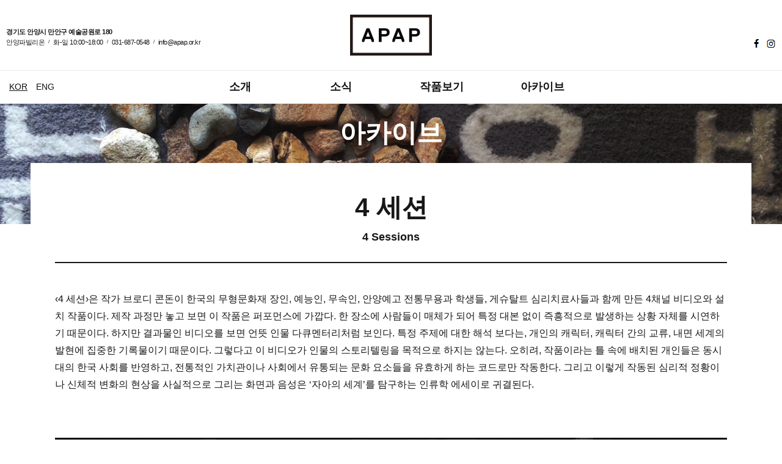

--- FILE ---
content_type: text/html
request_url: https://www.apap.or.kr:446/m4/sub5_view.asp?sn=247&return_page=sub5_2.asp&gubun=02&search1=
body_size: 10267
content:
<!DOCTYPE html>
<html lang="ko">
<head>
	<meta charset="euc-kr">
	<meta http-equiv="X-UA-Compatible" content="IE=edge">
	<meta name="viewport" content="width=device-width, initial-scale=1.0">	
	<meta name="description" content="">
	<meta name="keywords" content="">
	<meta name="author" content="">
	<link rel="stylesheet" type="text/css" href="/css/base.css">
	<link rel="stylesheet" type="text/css" href="/css/content.css">
	<script src="/js/jquery.1.12.4.min.js"></script>
	<script src="/js/jquery.bxslider.js"></script>
	<script src="/js/common.js"></script>
	<script src="/include/check.js"></script>
	<link rel="icon" href="/favicon.ico" type="image/x-icon">

	
<title>APAP : 아카이브 - 아카이브</title>

</head>
<body>

<dl id="skipLink">
	<dt>바로가기 메뉴</dt>
	<dd><a href="#container">본문 바로가기</a></dd>
	<dd><a href="#gnb">주메뉴 바로가기</a></dd>
</dl>
<div id="wrap">
	<!-- 상단 -->
	<div id="header">
		<h1><a href="/index.asp"><img src="/images/common/logo.png" alt="APAP" /></a></h1>
		<div id="hdInfo">
			<b>경기도 안양시 만안구 예술공원로 180</b>
			<span>안양파빌리온</span><span>화-일 10:00~18:00</span><span>031-687-0548</span><span>info@apap.or.kr</span>
		</div>
		<div id="gnb">
			<div class="inner">
				<ul class="deaph1">
					<li><a href="/m1/sub1.asp">소개</a>
						<ul class="deaph2">
							<li><a href="/m1/sub1.asp">APAP</a></li>
							<li><a href="/m1/sub2.asp">오시는길</a></li>
						</ul>
					</li>
					<li><a href="/m2/sub1.asp?BoardID=0001">소식</a>
						<ul class="deaph2">
							<li><a href="/m2/sub1.asp?BoardID=0001">게시판</a></li>
							<li><a href="/m2/sub1.asp?BoardID=0002">프로그램</a></li>
						</ul>
					</li>
					<li><a href="/m3/sub1.asp">작품보기</a>
						<ul class="deaph2">
							
							<li><a href="/m3/sub1.asp?the_gubun=7">APAP7</a></li>
							
							<li><a href="/m3/sub1.asp?the_gubun=6">APAP6</a></li>
							
							<li><a href="/m3/sub1.asp?the_gubun=5">APAP5</a></li>
							
							<li><a href="/m3/sub1.asp?the_gubun=4">APAP4</a></li>
							
							<li><a href="/m3/sub1.asp?the_gubun=3">APAP3</a></li>
							
							<li><a href="/m3/sub1.asp?the_gubun=2">APAP2</a></li>
							
							<li><a href="/m3/sub1.asp?the_gubun=1">APAP1</a></li>
							
						</ul>
					</li>
					<li><a href="/m4/sub5.asp">아카이브</a>
						<ul class="deaph2">
							<li><a href="/m4/sub5_1.asp">장소별</a></li>
							<li><a href="/m4/sub5_2.asp">회차별</a></li>
							<li><a href="/m4/sub5_3.asp">주제별</a></li>
							<li><a href="/m4/sub5_4.asp">작가별</a></li>
							<li><a href="/m4/sub5_5.asp">키워드검색</a></li>
							<li><a href="/m4/sub5_6.asp">도서검색</a></li>
						</ul>
					</li>
				</ul>
			</div>
			<div id="allNav">
				<ul class="allNav_depth1">
					<li>
						<a href="/m1/sub1.asp">소개</a>
						<ul class="allNav_depth2">
							<li><a href="/m1/sub1.asp">APAP</a></li>
							<li><a href="/m1/sub2.asp">오시는길</a></li>
						</ul>
					</li>
					<li>
						<a href="/m2/sub1.asp?BoardID=0001">소식</a>
						<ul class="allNav_depth2">
							<li><a href="/m2/sub1.asp?BoardID=0001">게시판</a></li>
							<li><a href="/m2/sub1.asp?BoardID=0003">프로그램</a></li>
						</ul>
					</li>
					<li>
						<a href="/m3/sub1.asp">작품보기</a>
						<ul class="allNav_depth2">
							
							<li><a href="/m3/sub1.asp?the_gubun=7">APAP7</a></li>
							
							<li><a href="/m3/sub1.asp?the_gubun=6">APAP6</a></li>
							
							<li><a href="/m3/sub1.asp?the_gubun=5">APAP5</a></li>
							
							<li><a href="/m3/sub1.asp?the_gubun=4">APAP4</a></li>
							
							<li><a href="/m3/sub1.asp?the_gubun=3">APAP3</a></li>
							
							<li><a href="/m3/sub1.asp?the_gubun=2">APAP2</a></li>
							
							<li><a href="/m3/sub1.asp?the_gubun=1">APAP1</a></li>
							
						</ul>
					</li>
					<li>
						<a href="/m4/sub5.asp">아카이브</a>
						<ul class="allNav_depth2">
							<li><a href="/m4/sub5_1.asp">장소별</a></li>
							<li><a href="/m4/sub5_2.asp">회차별</a></li>
							<li><a href="/m4/sub5_3.asp">주제별</a></li>
							<li><a href="/m4/sub5_4.asp">작가별</a></li>
							<li><a href="/m4/sub5_5.asp">키워드검색</a></li>
							<li><a href="/m4/sub5_6.asp">도서검색</a></li>
						</ul>
					</li>
				</ul>
			</div>
			<div id="areaSearch">
				<form>				
					<input type="text" placeholder="검색어를 입력해 주세요" title="검색어 입력">
				</form>
			</div>
			<div id="hdSns">
				<a href="https://www.facebook.com/AnyangPublicArtProject/" class="sns1" target="_blank">페이스북 바로가기</a>
				<a href="https://instagram.com/apap.official" class="sns2" target="_blank">인스타그램 바로가기</a>
				<!--<a href="https://vimeo.com/anyangpublicartproject" class="sns3" target="_blank">vimeo 바로가기</a>
				<a href="https://www.flickr.com/photos/apap5/albums" class="sns4" target="_blank">flicker 바로가기</a>-->
			</div>
			<div id="areaLanguage">
				<a href="/index.asp" class="active">KOR</a>
				<a href="/eng/index.asp">ENG</a>
			</div>
		</div>
		<a href="#" id="btn_navAllOpen" title="전체메뉴 열기"><i></i><i></i><i></i></a>
		<!--<a href="#" id="btn_SearchOpen" title="검색창 열기">검색</a>		-->
	</div>	
	<!-- //상단 -->

<div id="container" class="archive">
	<div id="subVisual">
		<img src="/board_upload/tb_sub_menu/2018_12_05_lQWSasFYAY.jpg" alt="아카이브 배경 이미지">
		<h2>아카이브</h2>
	</div>
	<div class="inner">
		<div id="subSection">
			
			
			<!-- view type1 -->
			<div class="view archive">
				
					<div class="info">
						<span class="subject">4 세션</span>
						<span class="write">4 Sessions</span>
					</div>
					<div class="relatedLayout">
						<div class="content">
							<div>
<p><span style="font-family:Arial,Helvetica,sans-serif"><span style="font-size:16px">&lsaquo;4 세션&rsaquo;은 작가 브로디 콘돈이 한국의 무형문화재 장인, 예능인, 무속인, 안양예고 전통무용과 학생들, 게슈탈트 심리치료사들과 함께 만든 4채널 비디오와 설치 작품이다. 제작 과정만 놓고 보면 이 작품은 퍼포먼스에 가깝다. 한 장소에 사람들이 매체가 되어 특정 대본 없이 즉흥적으로 발생하는 상황 자체를 시연하기 때문이다. 하지만 결과물인 비디오를 보면 언뜻 인물 다큐멘터리처럼 보인다. 특정 주제에 대한 해석 보다는, 개인의 캐릭터, 캐릭터 간의 교류, 내면 세계의 발현에 집중한 기록물이기 때문이다. 그렇다고 이 비디오가 인물의 스토리텔링을 목적으로 하지는 않는다. 오히려, 작품이라는 틀 속에 배치된 개인들은 동시대의 한국 사회를 반영하고, 전통적인 가치관이나 사회에서 유통되는 문화 요소들을 유효하게 하는 코드로만 작동한다. 그리고 이렇게 작동된 심리적 정황이나 신체적 변화의 현상을 사실적으로 그리는 화면과 음성은 &lsquo;자아의 세계&rsquo;를 탐구하는 인류학 에세이로 귀결된다.</span></span></p>

<p>&nbsp;</p>
</div>

						</div>
							

						<!-- <div class="relatedInfo">
							<ul>
								
								<li><b>규모</b><span>일시적, 일회성</span></li>
								
								<li><b>타입</b><span>사운드, 비디오, 영화</span></li>
								

							</ul>
							<div class="btnArea alignRight">
								<a href="sub5_2.asp?search1=&gubun=02" class="btn focus list">목록</a>
							</div>
						</div> -->
				
					<!-- 공통 사진 시작 -->
					<div class="relatedGallery">
						<ul>
					
							<li><img src="/board_upload/tb_photo_artworks/2021_01_12_LSuDbNWXpl.jpg" alt="" class="height_auto"></li>
					
							<li><img src="/board_upload/tb_photo_artworks/2021_01_12_IqaRnxJPPI.jpg" alt="" class="height_auto"></li>
					
							<li><img src="/board_upload/tb_photo_artworks/2021_01_12_fzsbuRAcmu.jpg" alt="" class="height_auto"></li>
					
							<li><img src="/board_upload/tb_photo_artworks/2021_01_12_maBMBzQUjo.jpg" alt="" class="height_auto"></li>
					
						</ul>
					</div>

					<!-- 공통 사진 시작 -->
					<div class="modalArchiveWrap">
						<ul>
					
							<li><img src="/board_upload/tb_photo_artworks/2021_01_12_LSuDbNWXpl.jpg" alt=""></li>
					
							<li><img src="/board_upload/tb_photo_artworks/2021_01_12_IqaRnxJPPI.jpg" alt=""></li>
					
							<li><img src="/board_upload/tb_photo_artworks/2021_01_12_fzsbuRAcmu.jpg" alt=""></li>
					
							<li><img src="/board_upload/tb_photo_artworks/2021_01_12_maBMBzQUjo.jpg" alt=""></li>
					
						</ul>
						<a href="#" class="modalClose">창닫기</a>
					</div>


					
					
					<!-- 공통 사진 시작 -->

					<!-- 공통 연결하기 시작 -->
					<div class="btnArea alignCenter">
						<a href="sub5_2.asp?search1=&gubun=02" class="btn focus list">목록</a>
					</div>
					<div class="relatedWork">
						
						<dl>
							<dt>관련 인물<dt>
							<dd>	
								<ul>
								
										<li><a href="sub5_view.asp?sn=227&gubun=01" class="subject">브로디 콘돈 / Brody Condon</a></li>
								
								</ul>
							</dd>
						</dl>
						
						<dl>
							<dt>관련 기록물</dt>
							<dd>	
								<ul>
									
										<li>자료가 없습니다.</li>
									
								</ul>
							</dd>
						</dl>
						
						<dl>
							<dt>관련 출판물</dt>
							<dd>	
								<ul>
									
										<li>자료가 없습니다.</li>
									
								</ul>
							</dd>
						</dl>
						
						<dl>
							<dt>관련 소장 도서</dt>
							<dd>	
								<ul>
									
										<li>자료가 없습니다.</li>
									
								</ul>
							</dd>
						</dl>
						
						<dl>
							<dt>관련 Finding Aids</dt>
							<dd>	
								<ul>
									
										<li>자료가 없습니다.</li>
									
									
								</ul>
							</dd>
						</dl>
						
					</div>
					<!-- 공통 연결하기 끝 -->
				</div>
			</div>
			<!-- //view type1 -->

			

			

		
		</div>		
	</div>
</div>

<!-- 하단 -->
	<div id="footer">
		<div class="inner">
			<a href="http://www.anyang.go.kr" target="_blank"><img src="/images/common/img_banner1.jpg" alt="ANYANG CITY" /></a>
			<a href="http://www.ayac.or.kr" target="_blank"><img src="/images/common/img_banner2.jpg" alt="(재)안양문화예술재단" /></a>
			<a href="http://www.apap.or.kr" target="_blank"><img src="/images/common/img_banner3.jpg" alt="APAP" /></a>
		</div>
	</div>
	<!-- //하단 -->
</div>
<div id="overlay"></div>
</body>
</html>

--- FILE ---
content_type: text/css
request_url: https://www.apap.or.kr:446/css/base.css
body_size: 18770
content:
@charset "utf-8";

@import url("http://fonts.googleapis.com/css?family=Roboto:400,300,100,500,700");
/*
@font-face {
	font-family:"Noto-Sans";
	font-style:normal;
	font-weight:normal;
	src:url("./font/NotoSansKR-DemiLight.eot");
	src:url("./font/NotoSansKR-DemiLight.eot?#iefix") format("embedded-opentype"), 
	url("./font/NotoSansKR-DemiLight.woff") format("woff"),
	url("./font/NotoSansKR-DemiLight.otf") format("OpenTypeFont")
}
*/
/*
@font-face {
  font-family:'NotoSansKR-DemiLight';
  font-style:normal;
  font-weight:400;
  src: url(./font/NotoSansKR-DemiLight.eot);
  src: url(./font/NotoSansKR-DemiLight.eot?#iefix) format('embedded-opentype'),
       url(./font/NotoSansKR-DemiLight.woff) format('woff'),
       url(./font/NotoSansKR-DemiLight.otf) format('OpenTypeFont');
}
*/

/* ======================================== Reset ======================================== */
body,p,h1,h2,h3,h4,h5,h6,ul,ol,li,dl,dt,dd,table,th,td,form,fieldset,legend,input,textarea,button,select{margin:0;padding:0}
body,input,textarea,select,button,table{font-family:'Roboto',/*"Noto-Sans",*/'Malgun Gothic','맑은 고딕',sans-serif;font-size:16px;color:#171717;}
ul,ol,li{display:block;margin:0;padding:0;overflow:hidden;}
img{border:0px none;}
img,input,button,label{vertical-align:middle}
select{vertical-align:top}
i,em,address{font-style:normal}
a{text-decoration:none;color:#111;}
a:hover{text-decoration:none}
table{border-spacing:0;table-layout:fixed;}
article,aside,hgroup,header,footer,figure,figcaption,nav,section{display:block}
caption, .soundOnly{display:block !important;position:absolute !important;top:-9999px !important;}

#skipLink a{display:block;position:fixed;top:-999px;padding:8px 0;width:150px;text-align:center;color:#fff;background:#000;z-index:999999}
#skipLink a:focus, #skipLink a:hover, #skipLink a:focus, #skipLink a:active{left:0px;top:0px}
#skipLink dt{position:absolute;height:0;width:0;left:-9999px;overflow:hidden;font-size:0;line-height:0}

.inner{display:block;position:relative;margin:0 auto;width:1180px;}
.inner:after{display:block;content:'';clear:both;}

/* ======================================== Align ======================================== */
.alignLeft{text-align:left;}
.alignCenter{text-align:center;}
.alignRight{text-align:right;}

/* ======================================== Form ======================================== */
select{display:inline-block;vertical-align:middle;height:28px;margin:2px;border:1px solid #e9e9e9;background-color:#fff;box-sizing:border-box;}
input[type='text'],
input[type='password']{display:inline-block;vertical-align:middle;height:28px;padding:0 5px;margin:2px;border:1px solid #e9e9e9;background-color:#fff;box-sizing:border-box;}
input[type='file']{display:block;height:28px;margin:2px;background-color:#fff;box-sizing:border-box;}
input[type='button'],input[type='submit'],button{display:inline-block;vertical-align:middle;cursor:pointer;box-sizing:border-box;}
textarea{border:1px solid #e9e9e9;background-color:#fff;box-sizing:border-box;}

/* ======================================== Tab ======================================== */
.tabBar{}
.tabBar:after{display:block;content:"";clear:both;}
.tabBar > li{position:relative;float:left;z-index:1;}
.tabBar.col3 > li{width:33.3333%;}
.tabBar.col4 > li{width:25%;}
.tabBar.col5 > li{width:20%;}
.tabBar.col6 > li{width:16.6666%;}
.tabBar > li > a{display:block;}
.tabBar > li.active{z-index:2;}
.tabBar > li.active > a{}
.tabPage{position:relative;display:none;}
.tabPage.active{display:block;}

/* ======================================== Layout ======================================== */
#wrap{}

#header{position:relative;width:100%;max-width:1820px;margin:0 auto;background-color:#fff;z-index:99;}
#header.fixed{position:fixed;top:-115px;left:0;right:0}
h1{display:block;width:134px;height:67px;padding:24px 0;margin:0 auto;}
h1 img{display:block;height:67px;margin:0 auto;}
#hdInfo{position:absolute;top:45px;left:10px;font-size:11px;letter-spacing:-0.5px;}
#hdInfo b{display:block;height:16px;}
#hdInfo span{position:relative;display:inline-block;height:16px;line-height:16px;padding-right:14px;}
#hdInfo span:after{display:block;content:'/';clear:both;width:14px;height:16px;line-height:16px;text-align:center;font-size:8px;position:absolute;top:0;right:0;}
#hdInfo span:last-child:after{display:none;}
#gnb{display:block;position:relative;height:55px;border-top:1px solid #eaeaea;border-bottom:1px solid #eaeaea;box-sizing:border-box;background-color:#fff;z-index:999;}
#gnb ul.deaph1{width:660px;margin:0 auto;overflow:visible;}
#gnb ul.deaph1 > li{float:left;width:25%;overflow:visible;}
#gnb ul.deaph1 > li > a{display:block;height:54px;line-height:53px;font-size:18px;text-align:center;font-weight:bold;}
#gnb ul.deaph2{display:none;padding:0 0 20px;}
#gnb ul.deaph2.active{display:block;}
#gnb ul.deaph2 > li > a{display:block;padding:5px 0;font-size:16px;text-align:center;}
#gnb ul.deaph2 > li.active > a{color:blue;}
#allNav{display:none;position:absolute;top:54px;left:0;right:0;padding:37px 0;background:rgba(0,0,0,.5);}
#allNav .allNav_depth1{margin:auto;width:660px;height:206px;overflow:visible;}
#allNav .allNav_depth1:after{display:block;content:'';clear:both;}
#allNav .allNav_depth1 > li{float:left;width:25%;height:100%;border-right:1px solid #58534d;box-sizing:border-box;overflow:visible;}
#allNav .allNav_depth1 > li:last-child{border:0px none;}
#allNav .allNav_depth1 > li > a{display:none;}
#allNav .allNav_depth2{overflow:visible;}
#allNav .allNav_depth2 > li{padding:8px 0;overflow:visible;}
#allNav .allNav_depth2 > li:first-child{padding-top:0;}
#allNav .allNav_depth2 > li:last-child{padding-bottom:0;}
#allNav .allNav_depth2 > li a{display:block;font-size:16px;font-weight:bold;text-align:center;color:#fff;}
#allNav .allNav_depth2 > li a:hover{text-decoration:underline;}
#hdSns{position:absolute;top:-60px;right:10px;}
#hdSns > a{display:inline-block;vertical-align:middle;width:20px;height:30px;background-repeat:no-repeat;background-image:url(../images/common/btn_sns.png);text-indent:-9999px;}
#hdSns > a.sns1{background-position:0 center;}
#hdSns > a.sns2{background-position:-30px center;}
#hdSns > a.sns3{background-position:-60px center;}
#hdSns > a.sns4{background-position:-90px center;}
#areaLanguage{position:absolute;top:0;left:10px;}
#areaLanguage > a{display:inline-block;height:55px;line-height:53px;margin:0 5px;font-size:14px;box-sizing:border-box;}
#areaLanguage > a.active{text-decoration:underline;}
#btn_SearchOpen{display:block;width:55px;height:55px;line-height:53px;padding-left:20px;position:absolute;top:117px;right:10px;background:url(../images/common/btn_Search.png) no-repeat 0 center;box-sizing:border-box;z-index:1000;}
#btn_navAllOpen{display:none;width:55px;height:55px;position:absolute;top:0;right:0;box-sizing:border-box;z-index:1000;}
#btn_navAllOpen i{display:block;width:20px;height:2px;position:absolute;left:50%;margin-left:-10px;background-color:#181818;}
#btn_navAllOpen i:nth-child(1){top:20px;}
#btn_navAllOpen i:nth-child(2){top:26px;}
#btn_navAllOpen i:nth-child(3){top:32px;}
#areaSearch{display:none;width:1180px;position:absolute;top:0;left:50%;margin-left:-590px;}
#areaSearch input[type=text]{display:block;width:1180px;height:53px;padding-left:30px;margin:0;border:0;background:#fff url(../images/common/btn_Search.png) no-repeat 0 center;box-sizing:border-box;}
#container{}
#footer{position:relative;padding:30px 0;border-top:1px solid #e4e4e4;}
#footer .inner{text-align:center;}
#footer .inner a{display:inline-block;vertical-align:middle;padding:0 50px;}
#overlay{display:none;position:fixed;background:rgba(0,0,0,0.7);top:0;left:0;right:0;bottom:0;cursor:pointer;z-index:99;}

/* ======================================== Button ======================================== */
div.btnArea{margin:40px 0;}

.btn{display:inline-block;margin:2px;border-radius:4px;vertical-align:middle;box-sizing:border-box;text-align:center;}
.btn.focus{min-width:120px;height:46px;line-height:42px;border-radius:23px;background-color:#181818;border:1px solid #181818;color:#fff;text-align:center;font-size:18px;}
.btn.list{padding-left:40px;padding-right:20px;background-image:url(../images/common/icon_btn_list.png);background-repeat:no-repeat;background-position:30% center;}
.btn.direct{height:28px;line-height:28px;padding:0 40px 0 20px;border-radius:14px;background:#181818 url(../images/common/icon_btn_direct.png) no-repeat 90% center;color:#fff;text-align:center;font-size:13px;}

/* ======================================== board ======================================== */
/* 페이지 */
.paging{margin:40px 0;text-align:center;}
.paging:after{display:block;content:"";clear:both;}
/*
.paging a{display:inline-block;width:30px;height:30px;line-height:30px;vertical-align:middle;}
.paging a.first,
.paging a.prev,
.paging a.next,
.paging a.last{text-indent:-9999px;background-repeat:no-repeat;background-position:center center;}
.paging a.first{background-image:url(../images/common/page_first.png);}
.paging a.prev{margin-right:20px;background-image:url(../images/common/page_prev.png);}
.paging a.next{margin-left:20px;background-image:url(../images/common/page_next.png);}
.paging a.last{background-image:url(../images/common/page_last.png);}
.paging a.active{background:url(../images/common/page_active.png) no-repeat center center;text-indent:-9999px;}
*/
.paging a{display:inline-block;width:34px;height:34px;line-height:34px;vertical-align:middle;box-sizing:border-box;color:#171717;}
.paging a.first,
.paging a.prev,
.paging a.next,
.paging a.last{margin:0;width:34px;height:34px;text-indent:-9999px;background-repeat:no-repeat;background-position:center center;border:1px solid #181818;}
.paging a.last{text-indent:-9999px;background-repeat:no-repeat;background-position:center center;}
.paging a.first{background-image:url(../images/common/icon_first_arrow.png);}
.paging a.prev{margin:0 5px 0 -5px;background-image:url(../images/common/icon_prev_arrow.png);}
.paging a.next{margin:0 -5px 0 5px;background-image:url(../images/common/icon_next_arrow.png);}
.paging a.last{background-image:url(../images/common/icon_last_arrow.png);}
.paging a.active{color:#fff;background:#181818;}
/*썸네일 목록*/
div.thumbList{}
div.thumbList > ul{margin:10px -10px;}
div.thumbList > ul:after{display:block;content:'';clear:both;}
div.thumbList > ul > li{float:left;padding:10px 10px 30px 10px;box-sizing:border-box;}
div.thumbList > ul > li > a{display:block;}
div.thumbList > ul.col2 > li{width:50%;}
div.thumbList > ul.col3 > li{width:33.3333%;}
div.thumbList > ul.col4 > li{width:25%;}
div.thumbList > ul.col5 > li{width:20%;}
div.thumbList > ul a{display:block;text-align:center;}
div.thumbList > ul li span.img{display:block;height:200px;margin-bottom:10px;border:1px solid #d1d1d1;overflow:hidden;}
div.thumbList > ul li span.img img{display:block;width:100%;height:200px;}
div.thumbList > ul li span.subject{display:block;height:40px;line-height:40px;overflow:hidden;text-overflow:ellipsis;white-space:nowrap;font-size:20px;font-weight:bold;}
div.thumbList > ul li span.write{display:block;height:20px;line-height:20px;}
div.thumbList > ul li span.date{display:block;height:20px;line-height:20px;}

/*게시판 목록*/
div.list{border-top:2px solid #181818;}
div.list > table{width:100%;}
div.list > table thead th{position:relative;padding:15px 10px;border-bottom:1px solid #d1d1d1;background-color:#efefef;}
div.list > table tbody td{padding:15px 10px;border-bottom:1px solid #d1d1d1;}
div.list > table tbody td a.subject{display:inline-block;vertical-align:top;max-width:90%;padding:0 10px;overflow:hidden;text-overflow:ellipsis;white-space:nowrap;font-size:20px;font-weight:bold;} 

/*게시판 상세*/
div.view{}
div.view table{width:100%;}
div.view > table thead th{padding:10px;border-bottom:2px solid #181818;text-align:left;}
div.view > table thead th span.subject{display:block;font-size:30px;font-weight:bold;}
div.view > table thead th .write,
div.view > table thead th .date{display:inline-block;padding:10px 0;margin-right:20px;font-size:17px;font-weight:normal;}
div.view > table tbody td{padding:15px 10px;border-bottom:1px solid #181818;}
div.view > table tbody td.content{padding:50px 0;}
div.view > table tbody td.content img{max-width:100%;height:auto !important;}

/* tableBox */
div.tableBox{border-top:2px solid #181818;}
div.tableBox > table{width:100%;}

/* list */
div.tableBox > table.list thead th{position:relative;padding:15px 10px;color:#000;background-color:#f9f9f9;border-bottom:1px solid #e3e3e3;}
div.tableBox > table.list tbody td{padding:15px 10px;font-size:16px;text-align:center;color:#171717;border-bottom:1px solid #e3e3e3;}
div.tableBox > table.list tbody td.alignLeft{text-align:left;}
div.tableBox > table.list tbody td a.subject{display:inline-block;max-width:95%;overflow:hidden;text-overflow:ellipsis;white-space:nowrap;} 
div.tableBox > table.list tbody td .cate{display:inline-block;padding:0 10px;height:32px;line-height:32px;font-size:15px;text-align:center;color:#fff;background:#272727;border-radius:3px;}

/* info */
div.tableBox > table.info thead th{position:relative;padding:15px 10px;color:#000;background-color:#f9f9f9;border-bottom:1px solid #e3e3e3;}
div.tableBox > table.info tbody td{padding:15px 10px;font-size:16px;text-align:center;color:#171717;border-bottom:1px solid #e3e3e3;}
div.tableBox > table.info tbody td.alignLeft{text-align:left;}
div.tableBox > table.info tbody td a.subject{display:inline-block;max-width:95%;overflow:hidden;text-overflow:ellipsis;white-space:nowrap;} 
div.tableBox > table.info tbody td.border_R{border-left:1px solid #e3e3e3;}
/* view */
div.tableBox > table.view thead th{padding:20px 32px;font-size:21px;font-weight:bold;color:#171717;background:#f9f9f9;border-bottom:1px solid #e3e3e3;}
div.tableBox > table.view thead th.noticeTh span.notice{display:inline-block;margin-right:14px;padding:0 12px;height:36px;line-height:36px;font-size:17px;text-align:center;color:#fff;background:#272727;border-radius:3px;}
div.tableBox > table.view tbody td{padding:20px 36px;background:#fff;border-bottom:1px solid #e3e3e3;}
div.tableBox > table.view tbody td .infoList:after{display:block;content:'';clear:both;}
div.tableBox > table.view tbody td .infoList li{float:left;margin-right:34px;line-height:20px;font-size:15px;font-weight:bold;}
div.tableBox > table.view tbody td .infoList li:last-child{margin-right:0px;}
div.tableBox > table.view tbody td .infoList li span{display:inline-block;margin-right:14px;font-size:14px;font-weight:normal;}
div.tableBox > table.view tbody td .infoList li a.fileDown{display:inline-block;padding-left:28px;font-size:14px;background:url(/images/sub/icon_listFile.png) no-repeat 5px 1px;background-size:15px;}

/*공통 슬라이드*/
.thumbSlider{position:relative;}
.thumbSlider .bx-prev{position:absolute;top:50%;left:0;margin-top:-30px;width:50px;height:60px;text-indent:-9999em;background:rgba(0,0,0,0.6) url(../images/common/btn_sliderPrev.png) no-repeat center center;}
.thumbSlider .bx-next{position:absolute;top:50%;right:0;margin-top:-30px;width:50px;height:60px;text-indent:-9999em;background:rgba(0,0,0,0.6) url(../images/common/btn_sliderNext.png) no-repeat center center;}


/* ======================================== Responsive ======================================== */
@media all and (max-width:1180px){
	.inner{width:100%;padding:0;box-sizing:border-box;}
	.inner img{max-width:100%;}
}

/*Mobile*/
@media all and (max-width:960px){
	h1{height:40px;padding:8px 0 7px;}
	h1 img{height:40px;}

	#hdInfo{display:none;}
	#gnb{display:none;position:fixed;top:0;right:0;bottom:0;left:0;height:auto;padding:20px;overflow-y:auto;}
	#gnb ul.deaph1{width:auto;}
	#gnb ul.deaph1 > li{float:none;width:auto;}
	#hdSns{display:block;position:static;padding:20px 0;text-align:center;}
	#areaLanguage{position:relative;left:auto;text-align:center;}

	#btn_navAllOpen{display:block;}
	#btn_SearchOpen{display:none;top:0;right:0;}
	#areaSearch{display:block;width:100%;margin:0;position:static;}
	#areaSearch input[type=text]{width:80%;margin:0 auto;border-bottom:1px solid #181818;}
	#footer{padding:10px 0;}
	#footer .inner a{padding:0 5px;}

	div.thumbList > ul.col3 > li{width:50%;}

	/* table */
	/* list */
	div.tableBox > table.list thead th{padding:10px;font-size:15px;}
	div.tableBox > table.list tbody td{font-size:15px;}

	/* view */
	div.tableBox > table.view thead th{padding:15px;font-size:18px;}
	div.tableBox > table.view tbody td{padding:15px;}

}

/*Phone*/
@media all and (max-width:639px){
	#footer .inner a{max-width:30%;}

	div.thumbList > ul.col3 > li{width:100%;}

	/* table */
	.m_table,
	.m_table tbody,
	.m_table tbody tr,
	.m_table tbody th,
	.m_table tbody td{display:block;}

	/* list */
	div.tableBox > table.list.m_table thead{display:none;}
	div.tableBox > table.list.m_table tbody tr{padding:5px;border-bottom:1px solid #e3e3e3;box-sizing:border-box;}
	div.tableBox > table.list.m_table tbody td{display:block;margin:5px 0;padding:0;width:100%;font-size:13px;text-align:left;border:0px none;}
	div.tableBox > table.list.m_table tbody td a.subject{position:relative;top:3px;max-width:85%;}
	div.tableBox > table.list.m_table tbody td .cate{display:inline-block;height:24px;line-height:24px;font-size:13px;}

	div.tableBox > table.list.m_table.type1 tbody td:nth-child(1){display:none;}
	div.tableBox > table.list.m_table.type1 tbody td:nth-child(2):before{display:inline;content:'분류 : ';}
	div.tableBox > table.list.m_table.type1 tbody td:nth-child(3):before{display:inline;content:'제목 : ';}
	div.tableBox > table.list.m_table.type1 tbody td:nth-child(4):before{display:inline;content:'등록일 : ';}
	div.tableBox > table.list.m_table.type1 tbody td:nth-child(5):before{display:inline;content:'첨부파일 : ';}

	div.tableBox > table.list.m_table.type2 tbody td:nth-child(1){display:none;}
	div.tableBox > table.list.m_table.type2 tbody td:nth-child(2):before{display:inline;content:'제목 : ';}
	div.tableBox > table.list.m_table.type2 tbody td:nth-child(3):before{display:inline;content:'작가명 : ';}

	/* view */
	div.tableBox > table.view thead th{font-size:16px;}
	div.tableBox > table.view thead th.noticeTh span.notice{display:block;margin:0 0 5px 0;padding:0;width:35px;height:25px;line-height:25px;font-size:14px;}
	div.tableBox > table.view tbody td{font-size:14px;}

}

/*Tablet*/
@media all and (min-width:640px) and (max-width:960px){	

}

--- FILE ---
content_type: text/css
request_url: https://www.apap.or.kr:446/css/content.css
body_size: 20961
content:
@charset "utf-8";
/* ======================================== Layout ======================================== */
#subVisual{position:relative;width:1820px;margin:0 auto;text-align:center;overflow:hidden;}
#subVisual > h2{display:block;height:100px;line-height:100px;position:absolute;top:50%;right:0;left:0;margin-top:-50px;color:#fff;font-size:42px;text-align:center;}

#lnb{float:left;width:170px;padding:60px 0;}
#lnb ul.deaph1 > li{margin-bottom:20px;}
#lnb ul.deaph1 > li > a{display:inline-block;font-size:18px;}
#lnb ul.deaph1 > li.active > a{font-weight:bold;border-bottom:1px solid #171717;}
#lnb ul.deaph2{padding-top:10px}
#lnb ul.deaph2 > li > a{display:inline-block;padding-left:15px;margin-bottom:10px;position:relative;font-size:16px;}
#lnb ul.deaph2 > li:last-child > a{margin-bottom:0;}
#lnb ul.deaph2 > li > a:before{display:block;content:'';width:5px;height:1px;position:absolute;top:12px;left:4px;background-color:#171717;}
#lnb ul.deaph2 > li.active > a{font-weight:bold;text-decoration:underline;}

#subSection{float:right;width:960px;min-height:650px;padding-bottom:100px;}
#subSection .subPath{height:60px;}
#subSection .subPath ul{float:right;}
#subSection .subPath ul:after{display:block;content:'';clear:both;}
#subSection .subPath li{position:relative;float:left;padding-right:26px;}
#subSection .subPath li:after{display:block;content:'';position:absolute;right:0;top:0;width:26px;height:60px;background:url(../images/common/icon_path_arrow.png) no-repeat center center;}
#subSection .subPath li:last-child{padding-right:0;}
#subSection .subPath li:last-child:after{display:none;}
#subSection .subPath a{display:block;height:60px;line-height:60px;font-size:13px;}
#subSection .subPath img{display:inline-block;margin-top:-3px;}
#subSection h3{display:block;height:52px;line-height:60%;margin-bottom:40px;border-bottom:1px solid #e4e4e4;font-size:38px;font-weight:bold;word-break:keep-all;}

#container.archive #subSection{float:none;min-height:800px;padding:45px 40px;margin:-100px 0 100px;width:100%;background-color:#fff;box-sizing:border-box;}
#container.archive #subVisual > h2{margin-top:-100px;}
#container.archive #subSection h3{line-height:normal;margin:50px 0 20px;border-bottom:0;text-align:center;font-size:30px;}
#container img{max-width:100% !important;height:auto !important;}

#subContent .h4Content{padding-bottom:50px;line-height:160%;}
#subContent .h4Content h4{line-height:100%;margin-bottom:20px;font-size:26px;font-weight:bold;}
#subContent .h5Content{padding-bottom:30px;line-height:160%;color:#555;}
#subContent .h5Content h5{line-height:100%;margin:20px 0;color:#171717;font-size:19px;}

/*modal*/
.modalWrap{display:none;position:fixed;top:50%;left:50%;width:600px;height:600px;margin-top:-300px;margin-left:-300px;background-color:#fff;border:2px solid #181818;overflow:hidden;z-index:999;}
.modalWrap.active{display:block;}
.modalWrap .modalContent{padding:25px;}
.modalWrap .modalContent .modalSubject{height:50px;line-height:50px;border-bottom:2px solid #181818;font-size:24px;font-weight:bold;}
.modalWrap .modalContent .modalText{height:460px;padding:20px 0;overflow-x:hidden;overflow-y:auto;line-height:180%;}
.modalWrap.active .modalClose{display:block;width:40px;height:40px;position:absolute;top:25px;right:25px;background:url(../images/common/icon_btn_close.png) no-repeat center center;text-indent:-9999px;z-index:1000;}

/*소개>APAP*/
ul.ulColRow{margin:0 -20px;}
ul.ulColRow:after{display:block;content:'';clear:both;}
ul.ulColRow > li{float:left;padding:20px;box-sizing:border-box;}
ul.ulColRow.col2 > li{width:50%;}
ul.ulColRow.col3 > li{width:33.3333%;}
ul.ulColRow.col4 > li{width:25%;}
ul.ulColRow.col5 > li{width:20%;}
ul.ulColRow span{display:block;padding:5px 0;color:#555;}

div.bordergray{padding:30px;border:1px solid #ececec;}
div.bgGray{padding:25px 40px;background-color:#f3f3f3;}

h4 span.font_normal{display:inline-block;position:relative;padding-right:30px;font-weight:normal;}
h4 span.font_normal:after{display:block;position:absolute;content:'';right:14px;top:3px;width:1px;height:22px;background:#171717;}
.APAP_infoBox{margin-bottom:15px;}
.APAP_infoBox:last-child{margin-bottom:0px;}
.APAP_infoBox:after{display:block;content:'';cleaR:both;}
.APAP_infoBox img{margin-bottom:5px;}
.APAP_infoBox p.right{font-size:13px;line-height:135%;text-align:right;color:#787878;}
.APAP_infoBox > div.left{float:left;width:445px;box-sizing:border-box;}
.APAP_infoBox > div.right{float:right;width:483px;box-sizing:border-box;}

.history{border-top:2px solid #181818;}
.history > li{position:relative;padding:18px 0 12px 255px;border-bottom:1px solid #ddd;box-sizing:border-box;}
.history > li > b.title{position:absolute;top:18px;left:18px;font-size:18px;font-weight:bold;color:#171717;}
.history > li > ul li{margin-bottom:3px;font-size:16px;color:#171717;}
.history > li > ul li:last-child{margin-bottom:0px;}

/*소개>이전APAP*/
div.historyAPAP .itemImg{position:relative;height:400px;padding:40px 30px;margin-bottom:70px;margin-right:40px;background-color:#e6e6e6;box-sizing:border-box;}
div.historyAPAP .itemImg .img{position:absolute;top:40px;right:-40px;display:block;overflow:hidden;}
div.historyAPAP .itemImg .img img{display:block;width:668px;height:400px;}
div.historyAPAP ul.imgInfo{position:relative;width:220px;height:340px;}
div.historyAPAP ul.imgInfo li.cate1{font-size:22px;}
div.historyAPAP ul.imgInfo li.cate2{padding:30px 0 20px;line-height:110%;font-weight:bold;font-size:40px;word-break:keep-all;}
div.historyAPAP ul.imgInfo li.cate3{font-size:26px;letter-spacing:-1px;}
div.historyAPAP ul.imgInfo li.cate4{position:absolute;bottom:0;font-size:14px;}

div.historyAPAP .itemInfo{position:relative;margin:40px 0;}
div.historyAPAP .itemInfo > .img{margin:30px 0;}

/* 작품보기*/
.workView{}
.workView .workMap{padding:30px 0 50px;}
#daumRoughmapContainer1534138165627{width:100%;}
.workView .workList{padding:30px;border-top:2px solid #181818;}
.workView .workList ul li{position:relative;padding-left:50px;padding-bottom:12px;}
.workView .workList ul li em{display:block;width:30px;text-align:right;position:absolute;left:0;top:0;}
.workView .workList ul li a.subject{display:block;line-height:100%;font-size:20px;font-weight:bold;}
.workView .workList ul li a.writer{display:block;font-size:15px;}
.artistWorks{display:none;}

/* 오시는길 */
.directionsMap{height:500px;margin-top:30px;border:1px solid #e4e4e4;overflow:hidden;}
.directionsMap iframe{width:100%;height:500px;border:0 none;}
.directions{padding-bottom:20px;border-bottom:1px solid #e4e4e4;}
.directions li{position:relative;min-height:100px;padding-left:130px;margin-bottom:30px;}
.directions li.bus{background:url(../images/sub/img_sub4-1.png) no-repeat 0 0;}
.directions li.car{background:url(../images/sub/img_sub4-2.png) no-repeat 0 0;}
.directions li.taxi{background:url(../images/sub/img_sub4-3.png) no-repeat 0 0;}
.directions li.park{background:url(../images/sub/img_sub4-4.png) no-repeat 0 0;}
.directions li b{display:block;margin-bottom:15px;font-size:20px;}

/* 아카이브 */
.tabBar.archive{margin-bottom:30px;border-top:2px solid #181818;}
.tabBar.archive > li > a{height:60px;line-height:60px;padding-left:30%;border:1px solid #d1d1d1;background-color:#f1f1f1;background-repeat:no-repeat;background-position:15% center;font-size:19px;font-weight:bold;}
.tabBar.archive > li.active > a{border:1px solid #181818;background-color:#181818;color:#fff;}
.tabBar.archive > li > a.icon_tab1{background-image:url(../images/sub/icon_tab1.png);}
.tabBar.archive > li > a.icon_tab2{background-image:url(../images/sub/icon_tab2.png);}
.tabBar.archive > li > a.icon_tab3{background-image:url(../images/sub/icon_tab3.png);}
.tabBar.archive > li > a.icon_tab4{background-image:url(../images/sub/icon_tab4.png);}
.tabBar.archive > li > a.icon_tab5{background-image:url(../images/sub/icon_tab5.png);}
.tabBar.archive > li > a.icon_tab6{background-image:url(../images/sub/icon_tab6.png);}
.tabBar.archive > li.active > a.icon_tab1{background-image:url(../images/sub/icon_on_tab1.png);}
.tabBar.archive > li.active > a.icon_tab2{background-image:url(../images/sub/icon_on_tab2.png);}
.tabBar.archive > li.active > a.icon_tab3{background-image:url(../images/sub/icon_on_tab3.png);}
.tabBar.archive > li.active > a.icon_tab4{background-image:url(../images/sub/icon_on_tab4.png);}
.tabBar.archive > li.active > a.icon_tab5{background-image:url(../images/sub/icon_on_tab5.png);}
.tabBar.archive > li.active > a.icon_tab6{background-image:url(../images/sub/icon_on_tab6.png);}

.tabBar.archive2{margin-bottom:30px;}
.tabBar.archive2 > li > a{display:block;padding:20px;border:1px solid #d1d1d1;text-align:center;}
.tabBar.archive2 > li.active > a{border:1px solid #181818;}
.tabBar.archive2 > li > a > b{display:block;height:40px;line-height:40px;font-size:22px;}
.tabBar.archive2 > li > a > span{display:block;height:20px;line-height:20px;font-size:16px;color:#666;}

.division{padding:0 25px;border:1px solid #d1d1d1;}
.division.theme dl{padding:20px 0 10px;border-bottom:1px solid #e8e8e8;}
.division.theme dl:last-child{border-bottom:0;}
.division.theme dt{font-size:18px;color:#171717;font-weight:bold;}
.division.theme dd{padding:15px;}
.division.theme dd ul:after{display:block;content:'';clear:both;}
.division.theme dd ul li{float:left;width:33.3333%;box-sizing:border-box;}
.division.theme dd a{display:inline-block;padding:2px 6px 4px;font-size:17px;}
.division.theme dd a > b{color:#171717;font-weight:bold;}
.division.theme dd a > span{color:#666;}
.division.theme dd a.active{background-color:#181818;}
.division.theme dd a.active > b,
.division.theme dd a.active > span{color:#fff;}
.division.time{padding:25px;}
.division.time ul:after{display:block;content:'';clear:both;}
.division.time ul li{float:left;width:33.3333%;box-sizing:border-box;}
.division.time ul.col4 li{width:25%;}
.division.time a{display:inline-block;padding:2px 6px 4px;font-size:17px;}
.division.time a > b{color:#171717;font-weight:bold;}
.division.time a > span{color:#666;}
.division.time a.active{background-color:#181818;}
.division.time a.active > b,
.division.time a.active > span{color:#fff;}

.division.Author .consonant{padding:20px;border-bottom:1px solid #e8e8e8;text-align:center;}
.division.Author .consonant a{display:inline-block;width:38px;height:38px;line-height:38px;margin:3px 1px;border:1px solid #d1d1d1;color:#000;text-align:center;font-weight:bold;}
.division.Author .consonant a.active{border:1px solid #181818;background-color:#181818;color:#fff;}
.division.Author .consonantList{padding:30px;}
.division.Author .consonantList ol:after{display:block;content:'';clear:both;}
.division.Author .consonantList ol li{float:left;width:33.3333%;box-sizing:border-box;}
.division.Author .consonantList a{display:inline-block;padding:2px 6px 4px;font-size:17px;}
.division.Author .consonantList a > b{display:inline-block;color:#171717;font-weight:bold;}
.division.Author .consonantList a > span{display:inline-block;margin-left:10px;color:#666;}
div.thumbList.archive > ul > li{padding:10px 15px;}
div.thumbList.archive > ul > li > a{display:table;width:100%;height:150px;background-color:#f5f5f5;}
div.thumbList.archive > ul > li > a > b{display:table-cell;vertical-align:middle;width:100%;height:100px;padding:5px 20px;font-size:20px;}
div.thumbList.archive > ul > li > a > span{display:table-row;height:auto;line-height:normal;}

.division.keyword{position:relative;padding:30px 0;text-align:center;}
.division.keyword input[type=text]{display:inline-block;width:700px;height:50px;line-height:50px;padding:0 10px;border:1px solid #181818;}
.division.keyword input[type=submit]{display:inline-block;width:120px;height:50px;line-height:50px;background-color:#181818;color:#fff;border:0;text-align:center;}
.division.keyword input[type=button]{display:inline-block;width:120px;height:50px;line-height:50px;background-color:#181818;color:#fff;border:0;text-align:center;}

div.view.archive .info{margin-bottom:45px;font-weight:bold;text-align:center;border-bottom:2px solid #181818;}
div.view.archive .info .subject{display:block;font-size:42px;word-break:keep-all;}
div.view.archive .info .write{display:block;padding:10px 0 30px;font-size:18px;}
div.view.archive .relatedLayout{position:relative;}
div.view.archive .relatedInfo{position:absolute;top:0;right:0;width:300px;}
div.view.archive .relatedInfo > ul{padding:0 0 40px;border-bottom:1px solid #d1d1d1;}
div.view.archive .relatedInfo > ul > li{position:relative;padding:3px 0 3px 140px;color:#666;}
div.view.archive .relatedInfo > ul > li b{display:block;width:120px;padding:3px 0;position:absolute;top:0;left:0;}
div.view.archive .relatedInfo > div > b{display:block;}
div.view.archive .relatedInfo > div > p{padding:10px 0 40px;border-bottom:1px solid #d1d1d1;font-size:15px;color:#666;}

div.view.archive .relatedBook{position:relative;}
div.view.archive .relatedBook > .bookSubject{padding:5px 0;font-size:19px;font-weight:bold;}
div.view.archive .relatedBook > .BookNum{padding:5px 0;font-size:19px;}
div.view.archive .relatedBook > .img{display:block;width:210px;position:absolute;top:0;left:0;}
div.view.archive .relatedBook > .img img{display:block;width:100%;border:1px solid #d2d2d2;}
div.view.archive .relatedBook > ul{padding:20px 0 40px;margin-top:20px;border-top:1px solid #d1d1d1;}
div.view.archive .relatedBook > ul > li{position:relative;padding:3px 0 3px 120px;font-size:17px;}
div.view.archive .relatedBook > ul > li b{display:block;padding:3px;width:100px;position:absolute;top:0;left:0;}

div.view.archive .content{line-height:180%;margin-bottom:45px;}
div.view.archive .relatedGallery{margin-bottom:45px;}
div.view.archive .relatedGallery ul{margin:-10px;}
div.view.archive .relatedGallery ul li{float:left;width:33.3333%;padding:10px;cursor:pointer;box-sizing:border-box;}
div.view.archive .relatedGallery ul li img{display:block;width:100%;height:168px;}
div.view.archive .relatedGallery ul li:first-child{float:none;width:100%;}
div.view.archive .relatedGallery ul li:first-child img{height:375px;}
div.view.archive .relatedGallery ul li:first-child img.height_auto{width:100%;height:auto;}
div.view.archive .relatedWork{padding:10px 35px;background-color:#f5f5f5;}
div.view.archive .relatedWork dl{padding:10px 0;border-bottom:1px solid #dcdcdc;}
div.view.archive .relatedWork dl:last-child{border:0;}
div.view.archive .relatedWork dt{padding:10px 0;font-size:18px;font-weight:bold;}
div.view.archive .relatedWork dd{padding-bottom:5px;}
div.view.archive .relatedWork dd ul li{position:relative;margin:5px 0;}
div.view.archive .relatedWork dd ul li .img{display:block;width:30px;height:30px;border-radius:15px;margin-right:15px;position:absolute;top:0;left:0;overflow:hidden;}
div.view.archive .relatedWork dd ul li .img img{display:block;width:100%;height:30px;}
div.view.archive .relatedWork dd ul li a{display:block;height:30px;line-height:30px;overflow:hidden;text-overflow:ellipsis;white-space:nowrap;font-size:15px;}
div.view.archive .relatedWork dd ul li .img + a{padding-left:40px;}

.modalArchiveWrap{display:none;position:fixed;top:50%;left:50%;border:10px solid #fff;z-index:999;}
.modalArchiveWrap .bx-viewport{max-width:1200px;max-height:800px;}
.modalArchiveWrap ul{height:100%;}
.modalArchiveWrap li{height:100%;text-align:center;background:#center;}
.modalArchiveWrap li img{display:block;max-width:100%;max-height:100%;}
.modalArchiveWrap.active{display:block;}
.modalArchiveWrap .bx-controls-direction{display:none;}
.modalArchiveWrap .bx-controls-direction a{display:block;position:absolute;top:0;bottom:0;text-indent:-9999px;}
.modalArchiveWrap .bx-controls-direction a.bx-prev{left:-30px;right:60%;background:url(../images/common/btn_sliderPrev_archive.png) no-repeat left center;}
.modalArchiveWrap .bx-controls-direction a.bx-next{left:60%;right:-30px;background:url(../images/common/btn_sliderNext_archive.png) no-repeat right center;}
.modalArchiveWrap .modalClose{display:block;width:56px;height:56px;position:absolute;top:-10px;right:-10px;background:url(../images/common/icon_btn_close_archive.png) no-repeat center center;}



/* ======================================== Responsive ======================================== */
@media all and (max-width:1820px){
	#subVisual{width:100%;}
	#subVisual img{max-width:100%;}
}

@media all and (max-width:1180px){
	#lnb{display:none;}
	#subSection{float:none;width:100%;padding:20px;box-sizing:border-box;}
	#subVisual > h2{font-size:30px;}
	#subSection .subPath{display:none;}
	#subSection h3{margin:20px 0;font-size:30px;}

	.APAP_infoBox img{width:100%;max-width:100%;}
}

/*Mobile*/
@media all and (max-width:960px){
	#subVisual{}
	#subVisual img{width:auto;min-height:100px;}

	#container.archive #subVisual > h2{margin-top:-50px;}
	#container.archive #subSection{padding:20px;margin:0;}

	.modalWrap{width:90%;height:auto;top:80px;bottom:20px;margin-top:0;margin-left:-45%;overflow-y:auto;}

	ul.ulColRow span{height:50px;}
	.workView .workMap{width:100%;overflow:hidden;}

	.tabBar.col5 > li,
	.tabBar.col6 > li{width:33.3333%;}

	div.thumbList > ul.col4 > li{width:50%;}

	div.historyAPAP .itemImg{height:auto;padding:20px;margin-right:0;margin-bottom:20px;}
	div.historyAPAP .itemImg .img{position:static;}
	div.historyAPAP .itemImg .img img{width:100%;height:auto;}
	div.historyAPAP ul.imgInfo{width:auto;height:auto;margin-top:20px;}
	div.historyAPAP ul.imgInfo li{padding:10px 0 !important;}	
	div.historyAPAP ul.imgInfo li.cate4{position:static;}

	.APAP_infoBox > div.right,
	.APAP_infoBox > div.left{width:100%;}
	.APAP_infoBox > div.left{margin-bottom:15px;}


	.division{padding:0 10px;}
	.division.Author .consonant{padding:20px 0;}
	.division.Author .consonantList{padding:10px;}
	.division.theme dd ul li{width:100%;}
	.division.keyword input[type=text]{width:50%;}
	.division.theme dl{padding:10px 0 0;}
	.division.theme dd{padding:10px 5px;}
	.division.theme dd a{font-size:16px;}

	div.view.archive .info,
	div.view.archive .content{margin-bottom:20px;}
	div.view.archive .info .subject{font-size:30px;}
	div.view.archive .relatedLayout{padding-right:0;}
	div.view.archive .relatedGallery{margin-bottom:20px;}
	div.view.archive .relatedGallery ul{margin:-5px;}
	div.view.archive .relatedGallery ul li{padding:5px;}
	div.view.archive .relatedInfo{position:static;width:100%;margin-top:20px;}
	div.view.archive .relatedInfo > ul{padding:0 10px 20px;}
	div.view.archive .relatedInfo > div > p{padding:10px 0 20px;}

	.tabBar.archive > li > a{height:40px;line-height:40px;}
	.tabBar.archive2 > li > a{padding:5px;}
	.tabBar.archive2 > li > a > b{height:30px;line-height:30px;}
}

/*Phone*/
@media all and (max-width:639px){
	#container.archive #subSection h3{height:auto;margin:20px 0;}

	ul.ulColRow > li{text-align:center;}
	ul.ulColRow.col2 > li,
	ul.ulColRow.col3 > li{width:100%;}	
	div.bordergray{padding:10px;}

	div.historyAPAP .itemInfo .areaLeft{width:30%;}
	div.historyAPAP .itemInfo .areaRight{width:70%;}
	
	h4 span.font_normal{display:block;margin-bottom:15px;line-height:125%;}
	h4 span.font_normal:after{width:20px;height:1px;top:auto;left:0px;bottom:-9px;}
	.APAP_infoBox{margin-bottom:5px;}
	.APAP_infoBox > div.left{font-size:15px;}
	
	.history > li{padding:35px 10px 5px;}
	.history > li > b.title{top:10px;left:10px;font-size:16px;}
	.history > li > ul li{line-height:125%;font-size:15px;}

	.directions li{padding-left:0px;}
	.directions li.bus,
	.directions li.car,
	.directions li.taxi,
	.directions li.park{background-size:auto 50px;}
	.directions li b{height:50px;line-height:50px;margin-left:60px;}

	.tabBar.col3 > li, 
	.tabBar.col4 > li, 
	.tabBar.col5 > li,
	.tabBar.col6 > li{width:50%;}
	.tabBar.archive > li > a,
	.tabBar.archive2 > li > a > b{font-size:16px;}	

	div.thumbList > ul.col2 > li,
	div.thumbList > ul.col3 > li,
	div.thumbList > ul.col4 > li{width:100%;}

	div.historyAPAP ul.imgInfo li.cate2{font-size:26px;}
	div.historyAPAP ul.imgInfo li.cate3{font-size:20px;}
	div.historyAPAP .itemInfo > .img{margin:20px 0;}
	div.historyAPAP .itemInfo > .img img{max-height:60px;}

	
	.division.Author .consonantList ol li{width:100%;}
	.division.keyword{padding:10px 0;}
	div.view.archive .relatedWork{padding:0 10px;}
	div.view.archive .relatedGallery ul li:first-child img{height:auto;}
	div.view.archive .relatedGallery ul li img{height:65px;}
	div.view.archive .relatedBook{padding-left:0;}
	div.view.archive .relatedBook > .img{position:static;width:auto;margin-top:10px;}
	div.view.archive .relatedBook > .img img{width:auto;margin:0 auto;}

}

/*Tablet*/
@media all and (min-width:640px) and (max-width:960px){
}

--- FILE ---
content_type: application/javascript
request_url: https://www.apap.or.kr:446/js/common.js
body_size: 9021
content:
var windowWidth;
var windowHeight;

$(function(){
	resposiveSize();
	navAll.init();
	//메뉴
	$('#gnb ul.deaph1').mouseover(function(){
		if(windowWidth < 961){return false;}
		$("#allNav").stop().slideDown();
	});
	$('#gnb ul.deaph1 > li').each(function(){
		$(this).children('a').focusin(function(){
			$('#allNav').slideDown();
		});		
		
		$(this).children('a').keydown(function(e){			
			if(event.keyCode == 9){
				e.preventDefault();
				var li_index = $(this).parent("li").index();
				$('.allNav_depth1 > li').eq(li_index).children(".allNav_depth2").find("a").first().focus();
			}
	
		});
	});
	$('.allNav_depth2').each(function(){
		$(this).children().last().children('a').focusout(function(){
			var depth2_index = $(this).parent().parent().parent().index() + 1;	
			console.log(depth2_index);
			$('#gnb ul.deaph1').children('li').eq(depth2_index).children('a').focus();
			if(depth2_index == 4){
				$('#allNav').slideUp();
			}
		});
	});



	$("#gnb").mouseleave(function(){
		$("#allNav").stop().slideUp();
	});

	//검색
	$("#btn_SearchOpen").click(function(e){
		e.preventDefault();
		if($("#areaSearch").css("display") == "none"){
			$("#areaSearch").css({"display":"block","right":"0"}).animate({"left":"50%","margin-left":"-590px"},2000);
			$("#areaSearch input[type=text]").focus();
			
			$("#btn_SearchOpen").hide();
			$("#areaLanguage").hide();
		}
	});

	$("#areaSearch input[type=text]").focusout(function(){
		$("#areaSearch").hide();
		$("#btn_SearchOpen").show();
		$("#areaLanguage").show();
	});
	/* ---------- 20190611 ---------- */
	$(document).on("click", "#gnb .deaph1 > li > a", function(e){
		if($("body").hasClass("mobile")){
			if($(this).siblings("ul").length > 0){
				e.preventDefault();
				$(".deaph2").stop().slideUp().removeClass("active");
				$(this).siblings(".deaph2").stop().slideDown().addClass("active");
			}
		}
	});
	/* ---------- //20190611 ---------- */

	//전체메뉴
	$("#btn_navAllOpen").click(function(e){
		e.preventDefault();
		if($("#gnb").css("display") == "none"){
			navAll.open();
		}else{
			navAll.close();
		}
	});

	/* 작품보기 작가 */
	$(".modalOpen").click(function(e){
		e.preventDefault();

		if($(this).parent().find(".artistWorks")){
			var artist = $(this).html();
			var artistWorksHtml = $(this).siblings(".artistWorks").html();

			$(".modalSubject").html();
			$(".modalText").html();

			$(".modalSubject").html(artist);
			$(".modalText").html(artistWorksHtml);
		}
		
		$("#overlay").show();
		$("html, body").css({"height":windowHeight+"px","overflow":"hidden"});
		$(".modalWrap").addClass('active');		
	});

	$(".modalWrap .modalClose").click(function(e){
		e.preventDefault();

		$("#overlay").hide();
		$("html,body").removeAttr("style");
		$(".modalWrap").removeClass('active');
	});
	/* //작품보기 작가 */

	/* 아카이브 갤러리 */
	var modalArchiveSlider;
	$(".relatedGallery li").click(function(){
		$("#overlay").show();
		$("html, body").css({"height":windowHeight+"px","overflow":"hidden"});
		$(".modalArchiveWrap").addClass('active');

		var selectIdx = $(this).index();
		modalArchiveSlider = $(".modalArchiveWrap ul").bxSlider({
			/*auto:true,*/
			pager:false,
			adaptiveHeight:true,
			tickerHover:true,
			startSlide:selectIdx,
			onSliderLoad : function(currentIndex){
				var tmpLi = $(".modalArchiveWrap ul li").eq(currentIndex+2);
				$(".modalArchiveWrap").css({
					width:tmpLi.find('img').width()+"px",
					"margin-top":"-"+(tmpLi.find('img').height()/2)+"px",
					"margin-left":"-"+(tmpLi.find('img').width()/2)+"px"
				});
			},
			onSlideNext : function(oldIndex, newIndex){
				var tmpLi = $(".modalArchiveWrap ul li").eq(newIndex+2);
				$(".modalArchiveWrap").css({
					width:tmpLi.find('img').width()+"px",
					"margin-top":"-"+(tmpLi.find('img').height()/2)+"px",
					"margin-left":"-"+(tmpLi.find('img').width()/2)+"px"
				});
			},
			onSlidePrev : function(oldIndex, newIndex){
				var tmpLi = $(".modalArchiveWrap ul li").eq(newIndex);
				$(".modalArchiveWrap").css({
					width:tmpLi.find('img').width()+"px",
					"margin-top":"-"+(tmpLi.find('img').height()/2)+"px",
					"margin-left":"-"+(tmpLi.find('img').width()/2)+"px"
				});
			}
		});

		$(".modalArchiveWrap").mouseenter(function(){
			$(".modalArchiveWrap .bx-controls-direction").show();
		});
		$(".modalArchiveWrap").mouseleave(function(){
			$(".modalArchiveWrap .bx-controls-direction").hide();
		});
	});
	
	$(".modalArchiveWrap .modalClose").click(function(e){
		e.preventDefault();

		$("#overlay").hide();
		$("html,body").removeAttr("style");
		$(".modalArchiveWrap").removeClass('active');
	});
	/* //아카이브 갤러리 */

	//공통 슬라이드
	$(".thumbSlider ul").each(function(){
		$(this).bxSlider({
			auto:true,
			pager:false
		});
	});

});

$(window).scroll(function(){
	var scrollTop = $(this).scrollTop();
	//console.log(scrollTop);
	if(scrollTop > $("#header").height() - 55){
		$("#header").addClass("fixed");
	} else {
		$("#header").removeClass("fixed");
	}
});

$(window).resize(function(){
	resposiveSize();
});

/*Resposive*/
function resposiveSize(){
	windowWidth = $(window).width();
	windowHeight = $(window).height();
	if(/*isMobile() && */windowWidth < 960){
		if(windowWidth >= 640){
			deviceType = "mobile tablet";
			
		}else{
			deviceType = "mobile phone";
		}		
	}else{
		deviceType = "desktop";
	}

	navAll.init();
	$('body').removeAttr('class').addClass(deviceType);
}
function getBrowser(){
    var ua=navigator.userAgent,tem,M=ua.match(/(opera|chrome|safari|firefox|msie|trident(?=\/))\/?\s*(\d+)/i) || [];
    if(/trident/i.test(M[1])){
        tem=/\brv[ :]+(\d+)/g.exec(ua) || [];
        return {name:'IE',version:(tem[1]||'')};
        }
    if(M[1]==='Chrome'){
        tem=ua.match(/\bOPR\/(\d+)/)
        if(tem!=null)   {return {name:'Opera', version:tem[1]};}
        }
    M=M[2]? [M[1], M[2]]: [navigator.appName, navigator.appVersion, '-?'];
    if((tem=ua.match(/version\/(\d+)/i))!=null) {M.splice(1,1,tem[1]);}
    return {
      name: M[0],
      version: M[1]
    };
}
function isMobile(){
	if(window.navigator.userAgent.match(/Mobile/i)
		|| window.navigator.userAgent.match(/iPhone/i)
		|| window.navigator.userAgent.match(/iPod/i)
		|| window.navigator.userAgent.match(/IEMobile/i)
		|| window.navigator.userAgent.match(/Windows Phone/i)
		|| window.navigator.userAgent.match(/Android/i)
		|| window.navigator.userAgent.match(/BlackBerry/i)
		|| window.navigator.userAgent.match(/webOS/i)){
		//console.log("Maybe Phone!");
	}
	if(window.navigator.userAgent.match(/Tablet/i)
		|| window.navigator.userAgent.match(/iPad/i)
		|| window.navigator.userAgent.match(/Nexus 7/i)
		|| window.navigator.userAgent.match(/Nexus 10/i)
		|| window.navigator.userAgent.match(/KFAPWI/i)){
		//console.log("Maybe Tablet!");
	}
	if(window.navigator.userAgent.match(/Mobile/i)
		|| window.navigator.userAgent.match(/iPhone/i)
		|| window.navigator.userAgent.match(/iPod/i)
		|| window.navigator.userAgent.match(/IEMobile/i)
		|| window.navigator.userAgent.match(/Windows Phone/i)
		|| window.navigator.userAgent.match(/Android/i)
		|| window.navigator.userAgent.match(/BlackBerry/i)
		|| window.navigator.userAgent.match(/webOS/i)
		|| window.navigator.userAgent.match(/Tablet/i)
		|| window.navigator.userAgent.match(/iPad/i)
		|| window.navigator.userAgent.match(/Nexus 7/i)
		|| window.navigator.userAgent.match(/Nexus 10/i)
		|| window.navigator.userAgent.match(/KFAPWI/i)){
		//console.log("Maybe Mobile!");
		return true;
	}else{
		//console.log("Maybe Desktop!");
		return false;
	}
}

/* navAll Control*/
var navAll = {
	"open": function(){
		navAll.init();
		if(windowWidth < 960){
			$("#gnb").slideDown();

			$("#btn_navAllOpen i:nth-child(2)").css({"display":"none"});
			$("#btn_navAllOpen i:nth-child(1)").css({"top":"26px","transform":"rotate(-45deg)"});
			$("#btn_navAllOpen i:nth-child(3)").css({"top":"26px","transform":"rotate(45deg)"});

			$("#btn_SearchOpen").hide();
		}else{
			$("#gnb").show();
			$("#btn_SearchOpen").show();
		}
		//$("#gnb").attr("tabindex","0").css("outline","none").focus();
	},	
	"close": function(){
		navAll.init();
		if(windowWidth < 960){
			$("#gnb").slideUp();
			$("#btn_navAllOpen i:nth-child(2)").css({"display":"block"});
			$("#btn_navAllOpen i:nth-child(1)").css({"opacity":"1","top":"20px","transform":"rotate(0)"});
			$("#btn_navAllOpen i:nth-child(3)").css({"opacity":"1","top":"32px","transform":"rotate(0)"});
		}else{
			$("#gnb").show();
			$("#btn_SearchOpen").show();
		}		
		//$("#btn_searchOpen").focus();
	},
	"init": function(){
		if(windowWidth < 960){
			$("#btn_SearchOpen").hide();
		}else{
			$("#gnb").show();
			$("#gnb ul.deaph2").hide(); /*20190611*/
			$("#btn_SearchOpen").show();
		}
	}
}